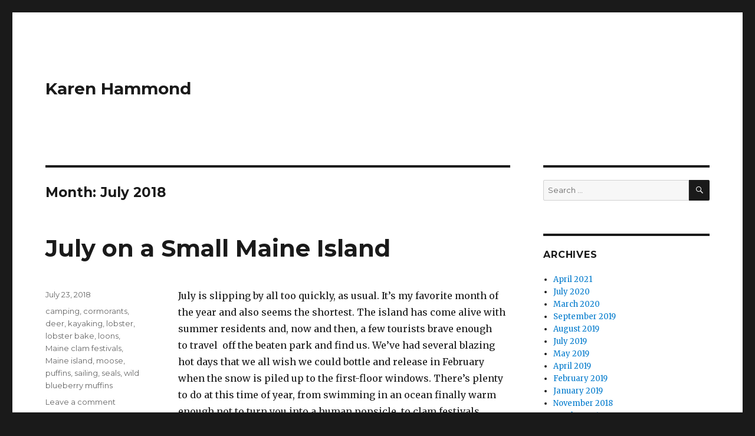

--- FILE ---
content_type: text/html; charset=UTF-8
request_url: https://blog.karenhammond.com/2018/07/
body_size: 8009
content:
<!DOCTYPE html>
<html lang="en-US" class="no-js">
<head>
	<meta charset="UTF-8">
	<meta name="viewport" content="width=device-width, initial-scale=1">
	<link rel="profile" href="https://gmpg.org/xfn/11">
		<script>(function(html){html.className = html.className.replace(/\bno-js\b/,'js')})(document.documentElement);</script>
<meta name='robots' content='noindex, follow' />

	<!-- This site is optimized with the Yoast SEO plugin v16.3 - https://yoast.com/wordpress/plugins/seo/ -->
	<title>July 2018 - Karen Hammond</title>
	<meta property="og:locale" content="en_US" />
	<meta property="og:type" content="website" />
	<meta property="og:title" content="July 2018 - Karen Hammond" />
	<meta property="og:url" content="https://blog.karenhammond.com/2018/07/" />
	<meta property="og:site_name" content="Karen Hammond" />
	<meta name="twitter:card" content="summary_large_image" />
	<script type="application/ld+json" class="yoast-schema-graph">{"@context":"https://schema.org","@graph":[{"@type":"WebSite","@id":"https://blog.karenhammond.com/#website","url":"https://blog.karenhammond.com/","name":"Karen Hammond","description":"","potentialAction":[{"@type":"SearchAction","target":"https://blog.karenhammond.com/?s={search_term_string}","query-input":"required name=search_term_string"}],"inLanguage":"en-US"},{"@type":"CollectionPage","@id":"https://blog.karenhammond.com/2018/07/#webpage","url":"https://blog.karenhammond.com/2018/07/","name":"July 2018 - Karen Hammond","isPartOf":{"@id":"https://blog.karenhammond.com/#website"},"breadcrumb":{"@id":"https://blog.karenhammond.com/2018/07/#breadcrumb"},"inLanguage":"en-US","potentialAction":[{"@type":"ReadAction","target":["https://blog.karenhammond.com/2018/07/"]}]},{"@type":"BreadcrumbList","@id":"https://blog.karenhammond.com/2018/07/#breadcrumb","itemListElement":[{"@type":"ListItem","position":1,"item":{"@type":"WebPage","@id":"https://blog.karenhammond.com/","url":"https://blog.karenhammond.com/","name":"Home"}},{"@type":"ListItem","position":2,"item":{"@id":"https://blog.karenhammond.com/2018/07/#webpage"}}]}]}</script>
	<!-- / Yoast SEO plugin. -->


<link rel='dns-prefetch' href='//secure.gravatar.com' />
<link rel='dns-prefetch' href='//fonts.googleapis.com' />
<link rel='dns-prefetch' href='//s.w.org' />
<link rel='dns-prefetch' href='//v0.wordpress.com' />
<link rel='dns-prefetch' href='//i0.wp.com' />
<link rel='dns-prefetch' href='//i1.wp.com' />
<link rel='dns-prefetch' href='//i2.wp.com' />
<link href='https://fonts.gstatic.com' crossorigin rel='preconnect' />
<link rel="alternate" type="application/rss+xml" title="Karen Hammond &raquo; Feed" href="https://blog.karenhammond.com/feed/" />
<link rel="alternate" type="application/rss+xml" title="Karen Hammond &raquo; Comments Feed" href="https://blog.karenhammond.com/comments/feed/" />
		<script>
			window._wpemojiSettings = {"baseUrl":"https:\/\/s.w.org\/images\/core\/emoji\/13.0.1\/72x72\/","ext":".png","svgUrl":"https:\/\/s.w.org\/images\/core\/emoji\/13.0.1\/svg\/","svgExt":".svg","source":{"concatemoji":"https:\/\/blog.karenhammond.com\/wp-includes\/js\/wp-emoji-release.min.js?ver=5.7.2"}};
			!function(e,a,t){var n,r,o,i=a.createElement("canvas"),p=i.getContext&&i.getContext("2d");function s(e,t){var a=String.fromCharCode;p.clearRect(0,0,i.width,i.height),p.fillText(a.apply(this,e),0,0);e=i.toDataURL();return p.clearRect(0,0,i.width,i.height),p.fillText(a.apply(this,t),0,0),e===i.toDataURL()}function c(e){var t=a.createElement("script");t.src=e,t.defer=t.type="text/javascript",a.getElementsByTagName("head")[0].appendChild(t)}for(o=Array("flag","emoji"),t.supports={everything:!0,everythingExceptFlag:!0},r=0;r<o.length;r++)t.supports[o[r]]=function(e){if(!p||!p.fillText)return!1;switch(p.textBaseline="top",p.font="600 32px Arial",e){case"flag":return s([127987,65039,8205,9895,65039],[127987,65039,8203,9895,65039])?!1:!s([55356,56826,55356,56819],[55356,56826,8203,55356,56819])&&!s([55356,57332,56128,56423,56128,56418,56128,56421,56128,56430,56128,56423,56128,56447],[55356,57332,8203,56128,56423,8203,56128,56418,8203,56128,56421,8203,56128,56430,8203,56128,56423,8203,56128,56447]);case"emoji":return!s([55357,56424,8205,55356,57212],[55357,56424,8203,55356,57212])}return!1}(o[r]),t.supports.everything=t.supports.everything&&t.supports[o[r]],"flag"!==o[r]&&(t.supports.everythingExceptFlag=t.supports.everythingExceptFlag&&t.supports[o[r]]);t.supports.everythingExceptFlag=t.supports.everythingExceptFlag&&!t.supports.flag,t.DOMReady=!1,t.readyCallback=function(){t.DOMReady=!0},t.supports.everything||(n=function(){t.readyCallback()},a.addEventListener?(a.addEventListener("DOMContentLoaded",n,!1),e.addEventListener("load",n,!1)):(e.attachEvent("onload",n),a.attachEvent("onreadystatechange",function(){"complete"===a.readyState&&t.readyCallback()})),(n=t.source||{}).concatemoji?c(n.concatemoji):n.wpemoji&&n.twemoji&&(c(n.twemoji),c(n.wpemoji)))}(window,document,window._wpemojiSettings);
		</script>
		<style>
img.wp-smiley,
img.emoji {
	display: inline !important;
	border: none !important;
	box-shadow: none !important;
	height: 1em !important;
	width: 1em !important;
	margin: 0 .07em !important;
	vertical-align: -0.1em !important;
	background: none !important;
	padding: 0 !important;
}
</style>
	<link rel='stylesheet' id='twentysixteen-jetpack-css'  href='https://blog.karenhammond.com/wp-content/plugins/jetpack/modules/theme-tools/compat/twentysixteen.css?ver=9.7' media='all' />
<link rel='stylesheet' id='wp-block-library-css'  href='https://blog.karenhammond.com/wp-includes/css/dist/block-library/style.min.css?ver=5.7.2' media='all' />
<style id='wp-block-library-inline-css'>
.has-text-align-justify{text-align:justify;}
</style>
<link rel='stylesheet' id='wp-block-library-theme-css'  href='https://blog.karenhammond.com/wp-includes/css/dist/block-library/theme.min.css?ver=5.7.2' media='all' />
<link rel='stylesheet' id='twentysixteen-fonts-css'  href='https://fonts.googleapis.com/css?family=Merriweather%3A400%2C700%2C900%2C400italic%2C700italic%2C900italic%7CMontserrat%3A400%2C700%7CInconsolata%3A400&#038;subset=latin%2Clatin-ext&#038;display=fallback' media='all' />
<link rel='stylesheet' id='genericons-css'  href='https://blog.karenhammond.com/wp-content/plugins/jetpack/_inc/genericons/genericons/genericons.css?ver=3.1' media='all' />
<link rel='stylesheet' id='twentysixteen-style-css'  href='https://blog.karenhammond.com/wp-content/themes/twentysixteen/style.css?ver=20201208' media='all' />
<link rel='stylesheet' id='twentysixteen-block-style-css'  href='https://blog.karenhammond.com/wp-content/themes/twentysixteen/css/blocks.css?ver=20190102' media='all' />
<!--[if lt IE 10]>
<link rel='stylesheet' id='twentysixteen-ie-css'  href='https://blog.karenhammond.com/wp-content/themes/twentysixteen/css/ie.css?ver=20170530' media='all' />
<![endif]-->
<!--[if lt IE 9]>
<link rel='stylesheet' id='twentysixteen-ie8-css'  href='https://blog.karenhammond.com/wp-content/themes/twentysixteen/css/ie8.css?ver=20170530' media='all' />
<![endif]-->
<!--[if lt IE 8]>
<link rel='stylesheet' id='twentysixteen-ie7-css'  href='https://blog.karenhammond.com/wp-content/themes/twentysixteen/css/ie7.css?ver=20170530' media='all' />
<![endif]-->
<link rel='stylesheet' id='jetpack_css-css'  href='https://blog.karenhammond.com/wp-content/plugins/jetpack/css/jetpack.css?ver=9.7' media='all' />
<!--[if lt IE 9]>
<script src='https://blog.karenhammond.com/wp-content/themes/twentysixteen/js/html5.js?ver=3.7.3' id='twentysixteen-html5-js'></script>
<![endif]-->
<script src='https://blog.karenhammond.com/wp-includes/js/jquery/jquery.min.js?ver=3.5.1' id='jquery-core-js'></script>
<script src='https://blog.karenhammond.com/wp-includes/js/jquery/jquery-migrate.min.js?ver=3.3.2' id='jquery-migrate-js'></script>
<link rel="https://api.w.org/" href="https://blog.karenhammond.com/wp-json/" /><link rel="EditURI" type="application/rsd+xml" title="RSD" href="https://blog.karenhammond.com/xmlrpc.php?rsd" />
<link rel="wlwmanifest" type="application/wlwmanifest+xml" href="https://blog.karenhammond.com/wp-includes/wlwmanifest.xml" /> 
<meta name="generator" content="WordPress 5.7.2" />
<style type='text/css'>img#wpstats{display:none}</style>
					<style type="text/css">
				/* If html does not have either class, do not show lazy loaded images. */
				html:not( .jetpack-lazy-images-js-enabled ):not( .js ) .jetpack-lazy-image {
					display: none;
				}
			</style>
			<script>
				document.documentElement.classList.add(
					'jetpack-lazy-images-js-enabled'
				);
			</script>
		</head>

<body class="archive date wp-embed-responsive hfeed">
<div id="page" class="site">
	<div class="site-inner">
		<a class="skip-link screen-reader-text" href="#content">Skip to content</a>

		<header id="masthead" class="site-header" role="banner">
			<div class="site-header-main">
				<div class="site-branding">
					
											<p class="site-title"><a href="https://blog.karenhammond.com/" rel="home">Karen Hammond</a></p>
										</div><!-- .site-branding -->

							</div><!-- .site-header-main -->

					</header><!-- .site-header -->

		<div id="content" class="site-content">

	<div id="primary" class="content-area">
		<main id="main" class="site-main" role="main">

		
			<header class="page-header">
				<h1 class="page-title">Month: <span>July 2018</span></h1>			</header><!-- .page-header -->

			
<article id="post-510" class="post-510 post type-post status-publish format-standard hentry category-uncategorized tag-camping tag-cormorants tag-deer tag-kayaking tag-lobster tag-lobster-bake tag-loons tag-maine-clam-festivals tag-maine-island tag-moose tag-puffins tag-sailing tag-seals tag-wild-blueberry-muffins">
	<header class="entry-header">
		
		<h2 class="entry-title"><a href="https://blog.karenhammond.com/2018/07/23/july-on-a-small-maine-island/" rel="bookmark">July on a Small Maine Island</a></h2>	</header><!-- .entry-header -->

	
	
	<div class="entry-content">
		<p>July is slipping by all too quickly, as usual. It&#8217;s my favorite month of the year and also seems the shortest. The island has come alive with summer residents and, now and then, a few tourists brave enough to travel  off the beaten park and find us. We&#8217;ve had several blazing hot days that we all wish we could bottle and release in February when the snow is piled up to the first-floor windows. There&#8217;s plenty to do at this time of year, from swimming in an ocean finally warm enough not to turn you into a human popsicle, to clam festivals, camping, sailing, kayaking, star-gazing, and just kicking back with a local brew and a fresh lobster. Hot days like today, with just enough breeze blowing to keep things comfortable, are reason enough for living in Maine.</p>
<p>As you travel, watch for our local wildlife both on and off the water. Moose, deer, seals, loons, cormorants, and puffins (the only way to see these is from the water&#8211;try a puffin cruise with the Hardy III in New Harbor) are all easy to spot at this time of year. Did you know that Maine has the second-largest moose herd in the country? The only one larger is in Alaska.</p>
<p>Time to assemble the lobster salad and make a batch of wild blueberry muffins. Thanks for stopping by and have a wonderful summer wherever your travels may bring you.</p>
<figure id="attachment_175" aria-describedby="caption-attachment-175" style="width: 300px" class="wp-caption alignnone"><img data-attachment-id="175" data-permalink="https://blog.karenhammond.com/2012/08/09/a-maine-sailing-legend-the-windjammer-mary-day/045lobsterbake/" data-orig-file="https://i1.wp.com/blog.karenhammond.com/wp-content/uploads/2012/08/045lobsterbake.jpg?fit=3872%2C2592&amp;ssl=1" data-orig-size="3872,2592" data-comments-opened="1" data-image-meta="{&quot;aperture&quot;:&quot;5&quot;,&quot;credit&quot;:&quot;&quot;,&quot;camera&quot;:&quot;NIKON D60&quot;,&quot;caption&quot;:&quot;&quot;,&quot;created_timestamp&quot;:&quot;1343862546&quot;,&quot;copyright&quot;:&quot;&quot;,&quot;focal_length&quot;:&quot;22&quot;,&quot;iso&quot;:&quot;200&quot;,&quot;shutter_speed&quot;:&quot;0.01&quot;,&quot;title&quot;:&quot;&quot;,&quot;orientation&quot;:&quot;1&quot;}" data-image-title="045LobsterBake" data-image-description data-medium-file="https://i1.wp.com/blog.karenhammond.com/wp-content/uploads/2012/08/045lobsterbake.jpg?fit=300%2C201&amp;ssl=1" data-large-file="https://i1.wp.com/blog.karenhammond.com/wp-content/uploads/2012/08/045lobsterbake.jpg?fit=840%2C562&amp;ssl=1" loading="lazy" class="size-medium wp-image-175 jetpack-lazy-image" src="https://i1.wp.com/migration.blog.karenhammond.com/wp-content/uploads/2012/08/045lobsterbake-300x201.jpg?resize=300%2C201&#038;ssl=1" alt width="300" height="201" data-recalc-dims="1" data-lazy-srcset="https://i1.wp.com/blog.karenhammond.com/wp-content/uploads/2012/08/045lobsterbake.jpg?resize=300%2C201&amp;ssl=1 300w, https://i1.wp.com/blog.karenhammond.com/wp-content/uploads/2012/08/045lobsterbake.jpg?resize=768%2C514&amp;ssl=1 768w, https://i1.wp.com/blog.karenhammond.com/wp-content/uploads/2012/08/045lobsterbake.jpg?resize=1024%2C685&amp;ssl=1 1024w, https://i1.wp.com/blog.karenhammond.com/wp-content/uploads/2012/08/045lobsterbake.jpg?resize=1200%2C803&amp;ssl=1 1200w, https://i1.wp.com/blog.karenhammond.com/wp-content/uploads/2012/08/045lobsterbake.jpg?w=1680&amp;ssl=1 1680w, https://i1.wp.com/blog.karenhammond.com/wp-content/uploads/2012/08/045lobsterbake.jpg?w=2520&amp;ssl=1 2520w" data-lazy-sizes="(max-width: 300px) 85vw, 300px" data-lazy-src="https://i1.wp.com/migration.blog.karenhammond.com/wp-content/uploads/2012/08/045lobsterbake-300x201.jpg?resize=300%2C201&amp;is-pending-load=1#038;ssl=1" srcset="[data-uri]"><noscript><img data-attachment-id="175" data-permalink="https://blog.karenhammond.com/2012/08/09/a-maine-sailing-legend-the-windjammer-mary-day/045lobsterbake/" data-orig-file="https://i1.wp.com/blog.karenhammond.com/wp-content/uploads/2012/08/045lobsterbake.jpg?fit=3872%2C2592&amp;ssl=1" data-orig-size="3872,2592" data-comments-opened="1" data-image-meta="{&quot;aperture&quot;:&quot;5&quot;,&quot;credit&quot;:&quot;&quot;,&quot;camera&quot;:&quot;NIKON D60&quot;,&quot;caption&quot;:&quot;&quot;,&quot;created_timestamp&quot;:&quot;1343862546&quot;,&quot;copyright&quot;:&quot;&quot;,&quot;focal_length&quot;:&quot;22&quot;,&quot;iso&quot;:&quot;200&quot;,&quot;shutter_speed&quot;:&quot;0.01&quot;,&quot;title&quot;:&quot;&quot;,&quot;orientation&quot;:&quot;1&quot;}" data-image-title="045LobsterBake" data-image-description="" data-medium-file="https://i1.wp.com/blog.karenhammond.com/wp-content/uploads/2012/08/045lobsterbake.jpg?fit=300%2C201&amp;ssl=1" data-large-file="https://i1.wp.com/blog.karenhammond.com/wp-content/uploads/2012/08/045lobsterbake.jpg?fit=840%2C562&amp;ssl=1" loading="lazy" class="size-medium wp-image-175" src="https://i1.wp.com/migration.blog.karenhammond.com/wp-content/uploads/2012/08/045lobsterbake-300x201.jpg?resize=300%2C201&#038;ssl=1" alt="" width="300" height="201" srcset="https://i1.wp.com/blog.karenhammond.com/wp-content/uploads/2012/08/045lobsterbake.jpg?resize=300%2C201&amp;ssl=1 300w, https://i1.wp.com/blog.karenhammond.com/wp-content/uploads/2012/08/045lobsterbake.jpg?resize=768%2C514&amp;ssl=1 768w, https://i1.wp.com/blog.karenhammond.com/wp-content/uploads/2012/08/045lobsterbake.jpg?resize=1024%2C685&amp;ssl=1 1024w, https://i1.wp.com/blog.karenhammond.com/wp-content/uploads/2012/08/045lobsterbake.jpg?resize=1200%2C803&amp;ssl=1 1200w, https://i1.wp.com/blog.karenhammond.com/wp-content/uploads/2012/08/045lobsterbake.jpg?w=1680&amp;ssl=1 1680w, https://i1.wp.com/blog.karenhammond.com/wp-content/uploads/2012/08/045lobsterbake.jpg?w=2520&amp;ssl=1 2520w" sizes="(max-width: 300px) 85vw, 300px" data-recalc-dims="1" /></noscript><figcaption id="caption-attachment-175" class="wp-caption-text">A lobster bake on the beach is a highlight of summer in Maine. Photo (c) Nathaniel Hammond</figcaption></figure>
	</div><!-- .entry-content -->

	<footer class="entry-footer">
		<span class="byline"><span class="author vcard"><img alt src="https://secure.gravatar.com/avatar/6986a0d3275075f774ecca9f3108740d?s=49&#038;d=mm&#038;r=g" class="avatar avatar-49 photo jetpack-lazy-image" height="49" width="49" loading="lazy" data-lazy-srcset="https://secure.gravatar.com/avatar/6986a0d3275075f774ecca9f3108740d?s=98&#038;d=mm&#038;r=g 2x" data-lazy-src="https://secure.gravatar.com/avatar/6986a0d3275075f774ecca9f3108740d?s=49&amp;is-pending-load=1#038;d=mm&#038;r=g" srcset="[data-uri]"><noscript><img alt='' src='https://secure.gravatar.com/avatar/6986a0d3275075f774ecca9f3108740d?s=49&#038;d=mm&#038;r=g' srcset='https://secure.gravatar.com/avatar/6986a0d3275075f774ecca9f3108740d?s=98&#038;d=mm&#038;r=g 2x' class='avatar avatar-49 photo' height='49' width='49' loading='lazy'/></noscript><span class="screen-reader-text">Author </span> <a class="url fn n" href="https://blog.karenhammond.com/author/karenhammond/">karenhammond</a></span></span><span class="posted-on"><span class="screen-reader-text">Posted on </span><a href="https://blog.karenhammond.com/2018/07/23/july-on-a-small-maine-island/" rel="bookmark"><time class="entry-date published updated" datetime="2018-07-23T21:09:52+00:00">July 23, 2018</time></a></span><span class="tags-links"><span class="screen-reader-text">Tags </span><a href="https://blog.karenhammond.com/tag/camping/" rel="tag">camping</a>, <a href="https://blog.karenhammond.com/tag/cormorants/" rel="tag">cormorants</a>, <a href="https://blog.karenhammond.com/tag/deer/" rel="tag">deer</a>, <a href="https://blog.karenhammond.com/tag/kayaking/" rel="tag">kayaking</a>, <a href="https://blog.karenhammond.com/tag/lobster/" rel="tag">lobster</a>, <a href="https://blog.karenhammond.com/tag/lobster-bake/" rel="tag">lobster bake</a>, <a href="https://blog.karenhammond.com/tag/loons/" rel="tag">loons</a>, <a href="https://blog.karenhammond.com/tag/maine-clam-festivals/" rel="tag">Maine clam festivals</a>, <a href="https://blog.karenhammond.com/tag/maine-island/" rel="tag">Maine island</a>, <a href="https://blog.karenhammond.com/tag/moose/" rel="tag">moose</a>, <a href="https://blog.karenhammond.com/tag/puffins/" rel="tag">puffins</a>, <a href="https://blog.karenhammond.com/tag/sailing/" rel="tag">sailing</a>, <a href="https://blog.karenhammond.com/tag/seals/" rel="tag">seals</a>, <a href="https://blog.karenhammond.com/tag/wild-blueberry-muffins/" rel="tag">wild blueberry muffins</a></span><span class="comments-link"><a href="https://blog.karenhammond.com/2018/07/23/july-on-a-small-maine-island/#respond">Leave a comment<span class="screen-reader-text"> on July on a Small Maine Island</span></a></span>			</footer><!-- .entry-footer -->
</article><!-- #post-510 -->

		</main><!-- .site-main -->
	</div><!-- .content-area -->


	<aside id="secondary" class="sidebar widget-area" role="complementary">
		<section id="search-2" class="widget widget_search">
<form role="search" method="get" class="search-form" action="https://blog.karenhammond.com/">
	<label>
		<span class="screen-reader-text">Search for:</span>
		<input type="search" class="search-field" placeholder="Search &hellip;" value="" name="s" />
	</label>
	<button type="submit" class="search-submit"><span class="screen-reader-text">Search</span></button>
</form>
</section><section id="archives-2" class="widget widget_archive"><h2 class="widget-title">Archives</h2><nav role="navigation" aria-label="Archives">
			<ul>
					<li><a href='https://blog.karenhammond.com/2021/04/'>April 2021</a></li>
	<li><a href='https://blog.karenhammond.com/2020/07/'>July 2020</a></li>
	<li><a href='https://blog.karenhammond.com/2020/03/'>March 2020</a></li>
	<li><a href='https://blog.karenhammond.com/2019/09/'>September 2019</a></li>
	<li><a href='https://blog.karenhammond.com/2019/08/'>August 2019</a></li>
	<li><a href='https://blog.karenhammond.com/2019/07/'>July 2019</a></li>
	<li><a href='https://blog.karenhammond.com/2019/05/'>May 2019</a></li>
	<li><a href='https://blog.karenhammond.com/2019/04/'>April 2019</a></li>
	<li><a href='https://blog.karenhammond.com/2019/02/'>February 2019</a></li>
	<li><a href='https://blog.karenhammond.com/2019/01/'>January 2019</a></li>
	<li><a href='https://blog.karenhammond.com/2018/11/'>November 2018</a></li>
	<li><a href='https://blog.karenhammond.com/2018/10/'>October 2018</a></li>
	<li><a href='https://blog.karenhammond.com/2018/09/'>September 2018</a></li>
	<li><a href='https://blog.karenhammond.com/2018/08/'>August 2018</a></li>
	<li><a href='https://blog.karenhammond.com/2018/07/' aria-current="page">July 2018</a></li>
	<li><a href='https://blog.karenhammond.com/2018/06/'>June 2018</a></li>
	<li><a href='https://blog.karenhammond.com/2018/05/'>May 2018</a></li>
	<li><a href='https://blog.karenhammond.com/2017/01/'>January 2017</a></li>
	<li><a href='https://blog.karenhammond.com/2016/10/'>October 2016</a></li>
	<li><a href='https://blog.karenhammond.com/2016/04/'>April 2016</a></li>
	<li><a href='https://blog.karenhammond.com/2016/03/'>March 2016</a></li>
	<li><a href='https://blog.karenhammond.com/2015/11/'>November 2015</a></li>
	<li><a href='https://blog.karenhammond.com/2015/10/'>October 2015</a></li>
	<li><a href='https://blog.karenhammond.com/2015/07/'>July 2015</a></li>
	<li><a href='https://blog.karenhammond.com/2015/06/'>June 2015</a></li>
	<li><a href='https://blog.karenhammond.com/2015/05/'>May 2015</a></li>
	<li><a href='https://blog.karenhammond.com/2015/03/'>March 2015</a></li>
	<li><a href='https://blog.karenhammond.com/2015/02/'>February 2015</a></li>
	<li><a href='https://blog.karenhammond.com/2015/01/'>January 2015</a></li>
	<li><a href='https://blog.karenhammond.com/2014/12/'>December 2014</a></li>
	<li><a href='https://blog.karenhammond.com/2014/11/'>November 2014</a></li>
	<li><a href='https://blog.karenhammond.com/2014/10/'>October 2014</a></li>
	<li><a href='https://blog.karenhammond.com/2014/09/'>September 2014</a></li>
	<li><a href='https://blog.karenhammond.com/2014/08/'>August 2014</a></li>
	<li><a href='https://blog.karenhammond.com/2014/07/'>July 2014</a></li>
	<li><a href='https://blog.karenhammond.com/2014/06/'>June 2014</a></li>
	<li><a href='https://blog.karenhammond.com/2014/05/'>May 2014</a></li>
	<li><a href='https://blog.karenhammond.com/2014/04/'>April 2014</a></li>
	<li><a href='https://blog.karenhammond.com/2014/03/'>March 2014</a></li>
	<li><a href='https://blog.karenhammond.com/2014/02/'>February 2014</a></li>
	<li><a href='https://blog.karenhammond.com/2014/01/'>January 2014</a></li>
	<li><a href='https://blog.karenhammond.com/2013/12/'>December 2013</a></li>
	<li><a href='https://blog.karenhammond.com/2013/11/'>November 2013</a></li>
	<li><a href='https://blog.karenhammond.com/2013/10/'>October 2013</a></li>
	<li><a href='https://blog.karenhammond.com/2013/09/'>September 2013</a></li>
	<li><a href='https://blog.karenhammond.com/2013/08/'>August 2013</a></li>
	<li><a href='https://blog.karenhammond.com/2013/07/'>July 2013</a></li>
	<li><a href='https://blog.karenhammond.com/2013/05/'>May 2013</a></li>
	<li><a href='https://blog.karenhammond.com/2013/04/'>April 2013</a></li>
	<li><a href='https://blog.karenhammond.com/2013/02/'>February 2013</a></li>
	<li><a href='https://blog.karenhammond.com/2013/01/'>January 2013</a></li>
	<li><a href='https://blog.karenhammond.com/2012/12/'>December 2012</a></li>
	<li><a href='https://blog.karenhammond.com/2012/11/'>November 2012</a></li>
	<li><a href='https://blog.karenhammond.com/2012/10/'>October 2012</a></li>
	<li><a href='https://blog.karenhammond.com/2012/09/'>September 2012</a></li>
	<li><a href='https://blog.karenhammond.com/2012/08/'>August 2012</a></li>
	<li><a href='https://blog.karenhammond.com/2012/07/'>July 2012</a></li>
	<li><a href='https://blog.karenhammond.com/2012/06/'>June 2012</a></li>
	<li><a href='https://blog.karenhammond.com/2012/05/'>May 2012</a></li>
	<li><a href='https://blog.karenhammond.com/2012/04/'>April 2012</a></li>
	<li><a href='https://blog.karenhammond.com/2012/03/'>March 2012</a></li>
	<li><a href='https://blog.karenhammond.com/2012/02/'>February 2012</a></li>
	<li><a href='https://blog.karenhammond.com/2012/01/'>January 2012</a></li>
	<li><a href='https://blog.karenhammond.com/2011/12/'>December 2011</a></li>
	<li><a href='https://blog.karenhammond.com/2011/11/'>November 2011</a></li>
	<li><a href='https://blog.karenhammond.com/2011/10/'>October 2011</a></li>
	<li><a href='https://blog.karenhammond.com/2011/09/'>September 2011</a></li>
	<li><a href='https://blog.karenhammond.com/2011/08/'>August 2011</a></li>
	<li><a href='https://blog.karenhammond.com/2011/07/'>July 2011</a></li>
	<li><a href='https://blog.karenhammond.com/2011/06/'>June 2011</a></li>
	<li><a href='https://blog.karenhammond.com/2011/05/'>May 2011</a></li>
	<li><a href='https://blog.karenhammond.com/2011/04/'>April 2011</a></li>
	<li><a href='https://blog.karenhammond.com/2011/03/'>March 2011</a></li>
	<li><a href='https://blog.karenhammond.com/2010/06/'>June 2010</a></li>
	<li><a href='https://blog.karenhammond.com/2010/05/'>May 2010</a></li>
	<li><a href='https://blog.karenhammond.com/2010/04/'>April 2010</a></li>
			</ul>

			</nav></section>	</aside><!-- .sidebar .widget-area -->

		</div><!-- .site-content -->

		<footer id="colophon" class="site-footer" role="contentinfo">
			
			
			<div class="site-info">
								<span class="site-title"><a href="https://blog.karenhammond.com/" rel="home">Karen Hammond</a></span>
								<a href="https://wordpress.org/" class="imprint">
					Proudly powered by WordPress				</a>
			</div><!-- .site-info -->
		</footer><!-- .site-footer -->
	</div><!-- .site-inner -->
</div><!-- .site -->

	<div style="display:none">
	<div class="grofile-hash-map-6986a0d3275075f774ecca9f3108740d">
	</div>
	</div>

		<div
			class="jp-carousel-wrap jp-carousel-transitions"
			itemscope
			itemtype="https://schema.org/ImageGallery"
			style="display: none;">
			<div class="jp-carousel-overlay"></div>
			<div class="jp-carousel"></div>
			<div class="jp-carousel-fadeaway"></div>
			<div class="jp-carousel-info">
				<div class="jp-carousel-photo-info">
					<h2 class="jp-carousel-caption" itemprop="caption description"></h2>
				</div>
				<div class="jp-carousel-info-columns">
					<div class="jp-carousel-left-column-wrapper">
						<div class="jp-carousel-titleanddesc"></div>
						<!-- Intentional duplicate -->
						<div class="jp-carousel-photo-info">
							<h2 class="jp-carousel-caption" itemprop="caption description"></h2>
						</div>
													<div id="jp-carousel-comment-form-container">
																											<form id="jp-carousel-comment-form">
											<label for="jp-carousel-comment-form-comment-field" class="screen-reader-text">Write a Comment...</label>
											<textarea
												name="comment"
												class="jp-carousel-comment-form-field jp-carousel-comment-form-textarea"
												id="jp-carousel-comment-form-comment-field"
												placeholder="Write a Comment..."
											></textarea>
											<div id="jp-carousel-comment-form-submit-and-info-wrapper">
												<div id="jp-carousel-comment-form-commenting-as">
																											<fieldset>
															<label for="jp-carousel-comment-form-email-field">Email (Required)</label>
															<input type="text" name="email" class="jp-carousel-comment-form-field jp-carousel-comment-form-text-field" id="jp-carousel-comment-form-email-field" />
														</fieldset>
														<fieldset>
															<label for="jp-carousel-comment-form-author-field">Name (Required)</label>
															<input type="text" name="author" class="jp-carousel-comment-form-field jp-carousel-comment-form-text-field" id="jp-carousel-comment-form-author-field" />
														</fieldset>
														<fieldset>
															<label for="jp-carousel-comment-form-url-field">Website</label>
															<input type="text" name="url" class="jp-carousel-comment-form-field jp-carousel-comment-form-text-field" id="jp-carousel-comment-form-url-field" />
														</fieldset>
																									</div>
												<input
													type="submit"
													name="submit"
													class="jp-carousel-comment-form-button"
													id="jp-carousel-comment-form-button-submit"
													value="Post Comment" />
												<span id="jp-carousel-comment-form-spinner">&nbsp;</span>
												<div id="jp-carousel-comment-post-results"></div>
											</div>
										</form>
																								</div>
							<div class="jp-carousel-comments"></div>
							<div id="jp-carousel-comments-loading">
								<span>Loading Comments...</span>
							</div>
											</div>
					<div class="jp-carousel-image-meta">
						<div class="jp-carousel-buttons">
														<a class="jp-carousel-commentlink" href="#">Comment</a>
																				</div>
						<ul class="jp-carousel-image-exif" style="display: none;"></ul>
						<a class="jp-carousel-image-download" style="display: none;"></a>
						<div class="jp-carousel-image-map" style="display: none;"></div>
					</div>
				</div>
			</div>
			<div class="jp-carousel-next-button" style="display: none;">
				<span></span>
			</div>
			<div class="jp-carousel-previous-button" style="display: none;">
				<span></span>
			</div>
			<div class="jp-carousel-close-hint"><span>&times;</span></div>
		</div>

		<script src='https://blog.karenhammond.com/wp-content/plugins/jetpack/_inc/build/photon/photon.min.js?ver=20191001' id='jetpack-photon-js'></script>
<script src='https://secure.gravatar.com/js/gprofiles.js?ver=202604' id='grofiles-cards-js'></script>
<script id='wpgroho-js-extra'>
var WPGroHo = {"my_hash":""};
</script>
<script src='https://blog.karenhammond.com/wp-content/plugins/jetpack/modules/wpgroho.js?ver=9.7' id='wpgroho-js'></script>
<script src='https://blog.karenhammond.com/wp-content/themes/twentysixteen/js/skip-link-focus-fix.js?ver=20170530' id='twentysixteen-skip-link-focus-fix-js'></script>
<script id='twentysixteen-script-js-extra'>
var screenReaderText = {"expand":"expand child menu","collapse":"collapse child menu"};
</script>
<script src='https://blog.karenhammond.com/wp-content/themes/twentysixteen/js/functions.js?ver=20181217' id='twentysixteen-script-js'></script>
<script src='https://blog.karenhammond.com/wp-content/plugins/jetpack/vendor/automattic/jetpack-lazy-images/src/js/intersectionobserver-polyfill.min.js?ver=1.1.2' id='jetpack-lazy-images-polyfill-intersectionobserver-js'></script>
<script id='jetpack-lazy-images-js-extra'>
var jetpackLazyImagesL10n = {"loading_warning":"Images are still loading. Please cancel your print and try again."};
</script>
<script src='https://blog.karenhammond.com/wp-content/plugins/jetpack/vendor/automattic/jetpack-lazy-images/src/js/lazy-images.min.js?ver=1.1.2' id='jetpack-lazy-images-js'></script>
<script id='jetpack-lazy-images-js-after'>
jQuery( document.body ).on( 'jetpack-lazy-loaded-image', function () { jQuery( window ).trigger( 'resize' ); } );
</script>
<script src='https://blog.karenhammond.com/wp-includes/js/wp-embed.min.js?ver=5.7.2' id='wp-embed-js'></script>
<script id='jetpack-carousel-js-extra'>
var jetpackCarouselStrings = {"widths":[370,700,1000,1200,1400,2000],"is_logged_in":"","lang":"en","ajaxurl":"https:\/\/blog.karenhammond.com\/wp-admin\/admin-ajax.php","nonce":"4ca611c53e","display_exif":"1","display_comments":"1","display_geo":"1","single_image_gallery":"1","single_image_gallery_media_file":"","background_color":"black","comment":"Comment","post_comment":"Post Comment","write_comment":"Write a Comment...","loading_comments":"Loading Comments...","download_original":"View full size <span class=\"photo-size\">{0}<span class=\"photo-size-times\">\u00d7<\/span>{1}<\/span>","no_comment_text":"Please be sure to submit some text with your comment.","no_comment_email":"Please provide an email address to comment.","no_comment_author":"Please provide your name to comment.","comment_post_error":"Sorry, but there was an error posting your comment. Please try again later.","comment_approved":"Your comment was approved.","comment_unapproved":"Your comment is in moderation.","camera":"Camera","aperture":"Aperture","shutter_speed":"Shutter Speed","focal_length":"Focal Length","copyright":"Copyright","comment_registration":"0","require_name_email":"1","login_url":"https:\/\/blog.karenhammond.com\/wp-login.php?redirect_to=https%3A%2F%2Fblog.karenhammond.com%2F2018%2F07%2F23%2Fjuly-on-a-small-maine-island%2F","blog_id":"1","meta_data":["camera","aperture","shutter_speed","focal_length","copyright"]};
</script>
<script src='https://blog.karenhammond.com/wp-content/plugins/jetpack/_inc/build/carousel/jetpack-carousel.min.js?ver=9.7' id='jetpack-carousel-js'></script>
<script src='https://stats.wp.com/e-202604.js' defer></script>
<script>
	_stq = window._stq || [];
	_stq.push([ 'view', {v:'ext',j:'1:9.7',blog:'150447042',post:'0',tz:'0',srv:'blog.karenhammond.com'} ]);
	_stq.push([ 'clickTrackerInit', '150447042', '0' ]);
</script>
</body>
</html>
